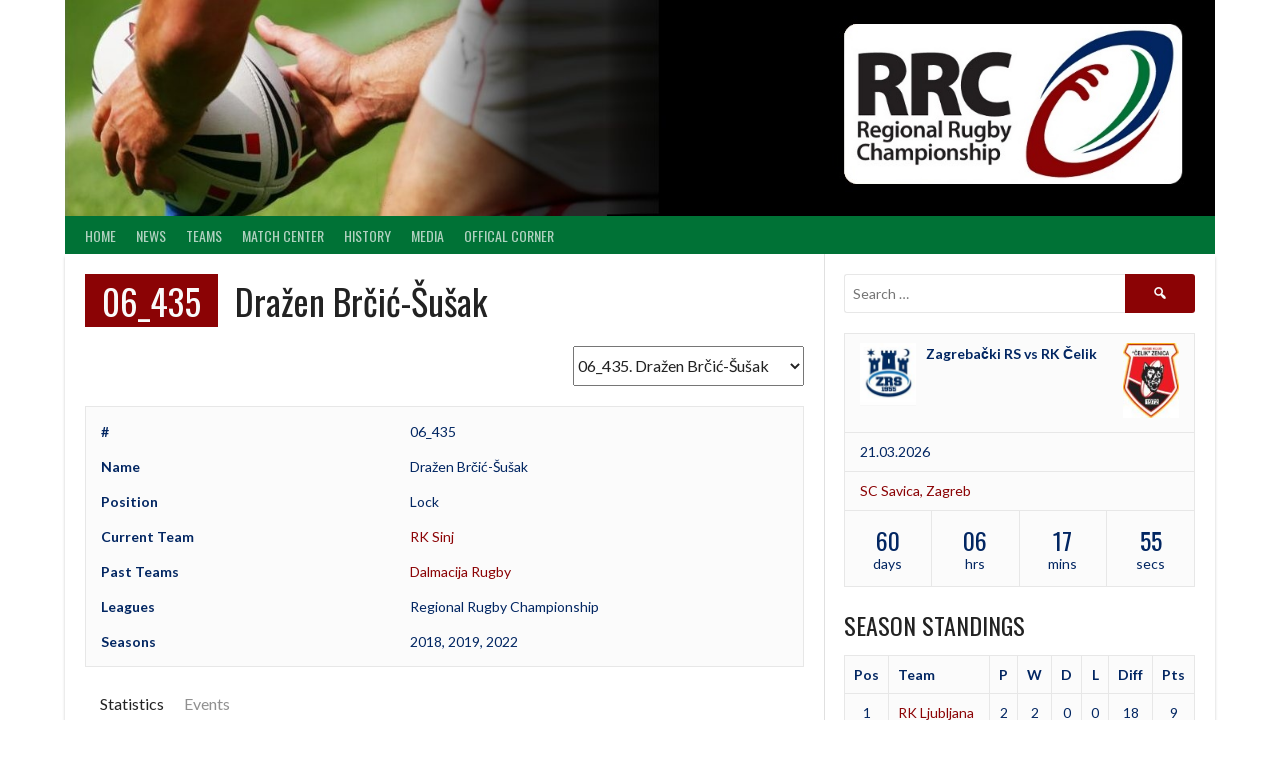

--- FILE ---
content_type: text/html; charset=UTF-8
request_url: https://rrcrugby.com/player/drazen-brcic-susak/
body_size: 77865
content:
<!DOCTYPE html>
<html lang="en-GB">
<head>
<meta charset="UTF-8">
<meta name="viewport" content="width=device-width, initial-scale=1">
<link rel="profile" href="http://gmpg.org/xfn/11">
<link rel="pingback" href="https://rrcrugby.com/xmlrpc.php">
<title>Dražen Brčić-Šušak &#8211; RRC</title>
<meta name='robots' content='max-image-preview:large' />
	<style>img:is([sizes="auto" i], [sizes^="auto," i]) { contain-intrinsic-size: 3000px 1500px }</style>
	<link rel='dns-prefetch' href='//fonts.googleapis.com' />
<link rel="alternate" type="application/rss+xml" title="RRC &raquo; Feed" href="https://rrcrugby.com/feed/" />
<link rel="alternate" type="application/rss+xml" title="RRC &raquo; Comments Feed" href="https://rrcrugby.com/comments/feed/" />
<script type="text/javascript">
/* <![CDATA[ */
window._wpemojiSettings = {"baseUrl":"https:\/\/s.w.org\/images\/core\/emoji\/16.0.1\/72x72\/","ext":".png","svgUrl":"https:\/\/s.w.org\/images\/core\/emoji\/16.0.1\/svg\/","svgExt":".svg","source":{"concatemoji":"https:\/\/rrcrugby.com\/wp-includes\/js\/wp-emoji-release.min.js?ver=6.8.3"}};
/*! This file is auto-generated */
!function(s,n){var o,i,e;function c(e){try{var t={supportTests:e,timestamp:(new Date).valueOf()};sessionStorage.setItem(o,JSON.stringify(t))}catch(e){}}function p(e,t,n){e.clearRect(0,0,e.canvas.width,e.canvas.height),e.fillText(t,0,0);var t=new Uint32Array(e.getImageData(0,0,e.canvas.width,e.canvas.height).data),a=(e.clearRect(0,0,e.canvas.width,e.canvas.height),e.fillText(n,0,0),new Uint32Array(e.getImageData(0,0,e.canvas.width,e.canvas.height).data));return t.every(function(e,t){return e===a[t]})}function u(e,t){e.clearRect(0,0,e.canvas.width,e.canvas.height),e.fillText(t,0,0);for(var n=e.getImageData(16,16,1,1),a=0;a<n.data.length;a++)if(0!==n.data[a])return!1;return!0}function f(e,t,n,a){switch(t){case"flag":return n(e,"\ud83c\udff3\ufe0f\u200d\u26a7\ufe0f","\ud83c\udff3\ufe0f\u200b\u26a7\ufe0f")?!1:!n(e,"\ud83c\udde8\ud83c\uddf6","\ud83c\udde8\u200b\ud83c\uddf6")&&!n(e,"\ud83c\udff4\udb40\udc67\udb40\udc62\udb40\udc65\udb40\udc6e\udb40\udc67\udb40\udc7f","\ud83c\udff4\u200b\udb40\udc67\u200b\udb40\udc62\u200b\udb40\udc65\u200b\udb40\udc6e\u200b\udb40\udc67\u200b\udb40\udc7f");case"emoji":return!a(e,"\ud83e\udedf")}return!1}function g(e,t,n,a){var r="undefined"!=typeof WorkerGlobalScope&&self instanceof WorkerGlobalScope?new OffscreenCanvas(300,150):s.createElement("canvas"),o=r.getContext("2d",{willReadFrequently:!0}),i=(o.textBaseline="top",o.font="600 32px Arial",{});return e.forEach(function(e){i[e]=t(o,e,n,a)}),i}function t(e){var t=s.createElement("script");t.src=e,t.defer=!0,s.head.appendChild(t)}"undefined"!=typeof Promise&&(o="wpEmojiSettingsSupports",i=["flag","emoji"],n.supports={everything:!0,everythingExceptFlag:!0},e=new Promise(function(e){s.addEventListener("DOMContentLoaded",e,{once:!0})}),new Promise(function(t){var n=function(){try{var e=JSON.parse(sessionStorage.getItem(o));if("object"==typeof e&&"number"==typeof e.timestamp&&(new Date).valueOf()<e.timestamp+604800&&"object"==typeof e.supportTests)return e.supportTests}catch(e){}return null}();if(!n){if("undefined"!=typeof Worker&&"undefined"!=typeof OffscreenCanvas&&"undefined"!=typeof URL&&URL.createObjectURL&&"undefined"!=typeof Blob)try{var e="postMessage("+g.toString()+"("+[JSON.stringify(i),f.toString(),p.toString(),u.toString()].join(",")+"));",a=new Blob([e],{type:"text/javascript"}),r=new Worker(URL.createObjectURL(a),{name:"wpTestEmojiSupports"});return void(r.onmessage=function(e){c(n=e.data),r.terminate(),t(n)})}catch(e){}c(n=g(i,f,p,u))}t(n)}).then(function(e){for(var t in e)n.supports[t]=e[t],n.supports.everything=n.supports.everything&&n.supports[t],"flag"!==t&&(n.supports.everythingExceptFlag=n.supports.everythingExceptFlag&&n.supports[t]);n.supports.everythingExceptFlag=n.supports.everythingExceptFlag&&!n.supports.flag,n.DOMReady=!1,n.readyCallback=function(){n.DOMReady=!0}}).then(function(){return e}).then(function(){var e;n.supports.everything||(n.readyCallback(),(e=n.source||{}).concatemoji?t(e.concatemoji):e.wpemoji&&e.twemoji&&(t(e.twemoji),t(e.wpemoji)))}))}((window,document),window._wpemojiSettings);
/* ]]> */
</script>

<style id='wp-emoji-styles-inline-css' type='text/css'>

	img.wp-smiley, img.emoji {
		display: inline !important;
		border: none !important;
		box-shadow: none !important;
		height: 1em !important;
		width: 1em !important;
		margin: 0 0.07em !important;
		vertical-align: -0.1em !important;
		background: none !important;
		padding: 0 !important;
	}
</style>
<link rel='stylesheet' id='wp-block-library-css' href='https://rrcrugby.com/wp-includes/css/dist/block-library/style.min.css?ver=6.8.3' type='text/css' media='all' />
<style id='classic-theme-styles-inline-css' type='text/css'>
/*! This file is auto-generated */
.wp-block-button__link{color:#fff;background-color:#32373c;border-radius:9999px;box-shadow:none;text-decoration:none;padding:calc(.667em + 2px) calc(1.333em + 2px);font-size:1.125em}.wp-block-file__button{background:#32373c;color:#fff;text-decoration:none}
</style>
<style id='global-styles-inline-css' type='text/css'>
:root{--wp--preset--aspect-ratio--square: 1;--wp--preset--aspect-ratio--4-3: 4/3;--wp--preset--aspect-ratio--3-4: 3/4;--wp--preset--aspect-ratio--3-2: 3/2;--wp--preset--aspect-ratio--2-3: 2/3;--wp--preset--aspect-ratio--16-9: 16/9;--wp--preset--aspect-ratio--9-16: 9/16;--wp--preset--color--black: #000000;--wp--preset--color--cyan-bluish-gray: #abb8c3;--wp--preset--color--white: #ffffff;--wp--preset--color--pale-pink: #f78da7;--wp--preset--color--vivid-red: #cf2e2e;--wp--preset--color--luminous-vivid-orange: #ff6900;--wp--preset--color--luminous-vivid-amber: #fcb900;--wp--preset--color--light-green-cyan: #7bdcb5;--wp--preset--color--vivid-green-cyan: #00d084;--wp--preset--color--pale-cyan-blue: #8ed1fc;--wp--preset--color--vivid-cyan-blue: #0693e3;--wp--preset--color--vivid-purple: #9b51e0;--wp--preset--gradient--vivid-cyan-blue-to-vivid-purple: linear-gradient(135deg,rgba(6,147,227,1) 0%,rgb(155,81,224) 100%);--wp--preset--gradient--light-green-cyan-to-vivid-green-cyan: linear-gradient(135deg,rgb(122,220,180) 0%,rgb(0,208,130) 100%);--wp--preset--gradient--luminous-vivid-amber-to-luminous-vivid-orange: linear-gradient(135deg,rgba(252,185,0,1) 0%,rgba(255,105,0,1) 100%);--wp--preset--gradient--luminous-vivid-orange-to-vivid-red: linear-gradient(135deg,rgba(255,105,0,1) 0%,rgb(207,46,46) 100%);--wp--preset--gradient--very-light-gray-to-cyan-bluish-gray: linear-gradient(135deg,rgb(238,238,238) 0%,rgb(169,184,195) 100%);--wp--preset--gradient--cool-to-warm-spectrum: linear-gradient(135deg,rgb(74,234,220) 0%,rgb(151,120,209) 20%,rgb(207,42,186) 40%,rgb(238,44,130) 60%,rgb(251,105,98) 80%,rgb(254,248,76) 100%);--wp--preset--gradient--blush-light-purple: linear-gradient(135deg,rgb(255,206,236) 0%,rgb(152,150,240) 100%);--wp--preset--gradient--blush-bordeaux: linear-gradient(135deg,rgb(254,205,165) 0%,rgb(254,45,45) 50%,rgb(107,0,62) 100%);--wp--preset--gradient--luminous-dusk: linear-gradient(135deg,rgb(255,203,112) 0%,rgb(199,81,192) 50%,rgb(65,88,208) 100%);--wp--preset--gradient--pale-ocean: linear-gradient(135deg,rgb(255,245,203) 0%,rgb(182,227,212) 50%,rgb(51,167,181) 100%);--wp--preset--gradient--electric-grass: linear-gradient(135deg,rgb(202,248,128) 0%,rgb(113,206,126) 100%);--wp--preset--gradient--midnight: linear-gradient(135deg,rgb(2,3,129) 0%,rgb(40,116,252) 100%);--wp--preset--font-size--small: 13px;--wp--preset--font-size--medium: 20px;--wp--preset--font-size--large: 36px;--wp--preset--font-size--x-large: 42px;--wp--preset--spacing--20: 0.44rem;--wp--preset--spacing--30: 0.67rem;--wp--preset--spacing--40: 1rem;--wp--preset--spacing--50: 1.5rem;--wp--preset--spacing--60: 2.25rem;--wp--preset--spacing--70: 3.38rem;--wp--preset--spacing--80: 5.06rem;--wp--preset--shadow--natural: 6px 6px 9px rgba(0, 0, 0, 0.2);--wp--preset--shadow--deep: 12px 12px 50px rgba(0, 0, 0, 0.4);--wp--preset--shadow--sharp: 6px 6px 0px rgba(0, 0, 0, 0.2);--wp--preset--shadow--outlined: 6px 6px 0px -3px rgba(255, 255, 255, 1), 6px 6px rgba(0, 0, 0, 1);--wp--preset--shadow--crisp: 6px 6px 0px rgba(0, 0, 0, 1);}:where(.is-layout-flex){gap: 0.5em;}:where(.is-layout-grid){gap: 0.5em;}body .is-layout-flex{display: flex;}.is-layout-flex{flex-wrap: wrap;align-items: center;}.is-layout-flex > :is(*, div){margin: 0;}body .is-layout-grid{display: grid;}.is-layout-grid > :is(*, div){margin: 0;}:where(.wp-block-columns.is-layout-flex){gap: 2em;}:where(.wp-block-columns.is-layout-grid){gap: 2em;}:where(.wp-block-post-template.is-layout-flex){gap: 1.25em;}:where(.wp-block-post-template.is-layout-grid){gap: 1.25em;}.has-black-color{color: var(--wp--preset--color--black) !important;}.has-cyan-bluish-gray-color{color: var(--wp--preset--color--cyan-bluish-gray) !important;}.has-white-color{color: var(--wp--preset--color--white) !important;}.has-pale-pink-color{color: var(--wp--preset--color--pale-pink) !important;}.has-vivid-red-color{color: var(--wp--preset--color--vivid-red) !important;}.has-luminous-vivid-orange-color{color: var(--wp--preset--color--luminous-vivid-orange) !important;}.has-luminous-vivid-amber-color{color: var(--wp--preset--color--luminous-vivid-amber) !important;}.has-light-green-cyan-color{color: var(--wp--preset--color--light-green-cyan) !important;}.has-vivid-green-cyan-color{color: var(--wp--preset--color--vivid-green-cyan) !important;}.has-pale-cyan-blue-color{color: var(--wp--preset--color--pale-cyan-blue) !important;}.has-vivid-cyan-blue-color{color: var(--wp--preset--color--vivid-cyan-blue) !important;}.has-vivid-purple-color{color: var(--wp--preset--color--vivid-purple) !important;}.has-black-background-color{background-color: var(--wp--preset--color--black) !important;}.has-cyan-bluish-gray-background-color{background-color: var(--wp--preset--color--cyan-bluish-gray) !important;}.has-white-background-color{background-color: var(--wp--preset--color--white) !important;}.has-pale-pink-background-color{background-color: var(--wp--preset--color--pale-pink) !important;}.has-vivid-red-background-color{background-color: var(--wp--preset--color--vivid-red) !important;}.has-luminous-vivid-orange-background-color{background-color: var(--wp--preset--color--luminous-vivid-orange) !important;}.has-luminous-vivid-amber-background-color{background-color: var(--wp--preset--color--luminous-vivid-amber) !important;}.has-light-green-cyan-background-color{background-color: var(--wp--preset--color--light-green-cyan) !important;}.has-vivid-green-cyan-background-color{background-color: var(--wp--preset--color--vivid-green-cyan) !important;}.has-pale-cyan-blue-background-color{background-color: var(--wp--preset--color--pale-cyan-blue) !important;}.has-vivid-cyan-blue-background-color{background-color: var(--wp--preset--color--vivid-cyan-blue) !important;}.has-vivid-purple-background-color{background-color: var(--wp--preset--color--vivid-purple) !important;}.has-black-border-color{border-color: var(--wp--preset--color--black) !important;}.has-cyan-bluish-gray-border-color{border-color: var(--wp--preset--color--cyan-bluish-gray) !important;}.has-white-border-color{border-color: var(--wp--preset--color--white) !important;}.has-pale-pink-border-color{border-color: var(--wp--preset--color--pale-pink) !important;}.has-vivid-red-border-color{border-color: var(--wp--preset--color--vivid-red) !important;}.has-luminous-vivid-orange-border-color{border-color: var(--wp--preset--color--luminous-vivid-orange) !important;}.has-luminous-vivid-amber-border-color{border-color: var(--wp--preset--color--luminous-vivid-amber) !important;}.has-light-green-cyan-border-color{border-color: var(--wp--preset--color--light-green-cyan) !important;}.has-vivid-green-cyan-border-color{border-color: var(--wp--preset--color--vivid-green-cyan) !important;}.has-pale-cyan-blue-border-color{border-color: var(--wp--preset--color--pale-cyan-blue) !important;}.has-vivid-cyan-blue-border-color{border-color: var(--wp--preset--color--vivid-cyan-blue) !important;}.has-vivid-purple-border-color{border-color: var(--wp--preset--color--vivid-purple) !important;}.has-vivid-cyan-blue-to-vivid-purple-gradient-background{background: var(--wp--preset--gradient--vivid-cyan-blue-to-vivid-purple) !important;}.has-light-green-cyan-to-vivid-green-cyan-gradient-background{background: var(--wp--preset--gradient--light-green-cyan-to-vivid-green-cyan) !important;}.has-luminous-vivid-amber-to-luminous-vivid-orange-gradient-background{background: var(--wp--preset--gradient--luminous-vivid-amber-to-luminous-vivid-orange) !important;}.has-luminous-vivid-orange-to-vivid-red-gradient-background{background: var(--wp--preset--gradient--luminous-vivid-orange-to-vivid-red) !important;}.has-very-light-gray-to-cyan-bluish-gray-gradient-background{background: var(--wp--preset--gradient--very-light-gray-to-cyan-bluish-gray) !important;}.has-cool-to-warm-spectrum-gradient-background{background: var(--wp--preset--gradient--cool-to-warm-spectrum) !important;}.has-blush-light-purple-gradient-background{background: var(--wp--preset--gradient--blush-light-purple) !important;}.has-blush-bordeaux-gradient-background{background: var(--wp--preset--gradient--blush-bordeaux) !important;}.has-luminous-dusk-gradient-background{background: var(--wp--preset--gradient--luminous-dusk) !important;}.has-pale-ocean-gradient-background{background: var(--wp--preset--gradient--pale-ocean) !important;}.has-electric-grass-gradient-background{background: var(--wp--preset--gradient--electric-grass) !important;}.has-midnight-gradient-background{background: var(--wp--preset--gradient--midnight) !important;}.has-small-font-size{font-size: var(--wp--preset--font-size--small) !important;}.has-medium-font-size{font-size: var(--wp--preset--font-size--medium) !important;}.has-large-font-size{font-size: var(--wp--preset--font-size--large) !important;}.has-x-large-font-size{font-size: var(--wp--preset--font-size--x-large) !important;}
:where(.wp-block-post-template.is-layout-flex){gap: 1.25em;}:where(.wp-block-post-template.is-layout-grid){gap: 1.25em;}
:where(.wp-block-columns.is-layout-flex){gap: 2em;}:where(.wp-block-columns.is-layout-grid){gap: 2em;}
:root :where(.wp-block-pullquote){font-size: 1.5em;line-height: 1.6;}
</style>
<link rel='stylesheet' id='ee-simple-file-list-css-css' href='https://rrcrugby.com/wp-content/plugins/simple-file-list/css/styles.css?ver=6.1.15' type='text/css' media='all' />
<link rel='stylesheet' id='dashicons-css' href='https://rrcrugby.com/wp-includes/css/dashicons.min.css?ver=6.8.3' type='text/css' media='all' />
<link rel='stylesheet' id='sportspress-general-css' href='//rrcrugby.com/wp-content/plugins/sportspress/assets/css/sportspress.css?ver=2.7.26' type='text/css' media='all' />
<link rel='stylesheet' id='sportspress-icons-css' href='//rrcrugby.com/wp-content/plugins/sportspress/assets/css/icons.css?ver=2.7.26' type='text/css' media='all' />
<link rel='stylesheet' id='rookie-lato-css' href='//fonts.googleapis.com/css?family=Lato%3A400%2C700%2C400italic%2C700italic&#038;subset=latin-ext&#038;ver=6.8.3' type='text/css' media='all' />
<link rel='stylesheet' id='rookie-oswald-css' href='//fonts.googleapis.com/css?family=Oswald%3A400%2C700&#038;subset=latin-ext&#038;ver=6.8.3' type='text/css' media='all' />
<link rel='stylesheet' id='rookie-framework-style-css' href='https://rrcrugby.com/wp-content/themes/rookie/framework.css?ver=6.8.3' type='text/css' media='all' />
<link rel='stylesheet' id='rookie-style-css' href='https://rrcrugby.com/wp-content/themes/rookie/style.css?ver=6.8.3' type='text/css' media='all' />
<style type="text/css"></style>	<style type="text/css"> /* Rookie Custom Layout */
	@media screen and (min-width: 1025px) {
		.site-header, .site-content, .site-footer, .site-info {
			width: 1150px; }
	}
	</style>
		<style type="text/css"> /* Rookie Custom Colors */
	.site-content,
	.main-navigation .nav-menu > .menu-item-has-children:hover > a,
	.main-navigation li.menu-item-has-children:hover a,
	.main-navigation ul ul { background: #ffffff; }
	pre,
	code,
	kbd,
	tt,
	var,
	table,
	.main-navigation li.menu-item-has-children:hover a:hover,
	.main-navigation ul ul li.page_item_has_children:hover > a,
	.entry-footer-links,
	.comment-content,
	.sp-table-wrapper .dataTables_paginate,
	.sp-event-staff,
	.sp-template-countdown .event-name,
	.sp-template-countdown .event-venue,
	.sp-template-countdown .event-league,
	.sp-template-countdown time span,
	.sp-template-details dl,
	.mega-slider__row,
	.woocommerce .woocommerce-breadcrumb,
	.woocommerce-page .woocommerce-breadcrumb,
	.opta-widget-container form {
		background: #fbfbfb; }
	.comment-content:after {
		border-right-color: #fbfbfb; }
	.widget_calendar #today,
	.sp-highlight,
	.sp-template-event-calendar #today,
	.sp-template-event-blocks .event-title,
	.mega-slider__row:hover {
		background: #ffffff; }
	.sp-tournament-bracket .sp-team .sp-team-name:before {
		border-left-color: #ffffff;
		border-right-color: #ffffff; }
	.sp-tournament-bracket .sp-event {
		border-color: #ffffff !important; }
	caption,
	.main-navigation,
	.site-footer,
	.sp-heading,
	.sp-table-caption,
	.sp-template-gallery .gallery-caption,
	.sp-template-event-logos .sp-team-result,
	.sp-statistic-bar,
	.opta-widget-container h2 {
		background: #007236; }
	pre,
	code,
	kbd,
	tt,
	var,
	table,
	th,
	td,
	tbody td,
	th:first-child, td:first-child,
	th:last-child, td:last-child,
	input[type="text"],
	input[type="email"],
	input[type="url"],
	input[type="password"],
	input[type="search"],
    input[type="tel"],
    input[type="date"],
	textarea,
	.entry-footer-links,
	.comment-metadata .edit-link,
	.comment-content,
	.sp-table-wrapper .dataTables_paginate,
	.sp-event-staff,
	.sp-template-countdown .event-name,
	.sp-template-countdown .event-venue,
	.sp-template-countdown .event-league,
	.sp-template-countdown time span,
	.sp-template-countdown time span:first-child,
	.sp-template-event-blocks .event-title,
	.sp-template-details dl,
	.sp-template-tournament-bracket table,
	.sp-template-tournament-bracket thead th,
	.mega-slider_row,
	.woocommerce .woocommerce-breadcrumb,
	.woocommerce-page .woocommerce-breadcrumb,
	.opta-widget-container form {
		border-color: #e7e7e7; }
	.comment-content:before {
		border-right-color: #e7e7e7; }
	.sp-tab-menu {
		border-bottom-color: #e0e0e0; }
	body,
	button,
	input,
	select,
	textarea,
	.main-navigation .nav-menu > .menu-item-has-children:hover > a,
	.main-navigation ul ul a,
	.widget_recent_entries ul li:before,
	.widget_pages ul li:before,
	.widget_categories ul li:before,
	.widget_archive ul li:before,
	.widget_recent_comments ul li:before,
	.widget_nav_menu ul li:before,
	.widget_links ul li:before,
	.widget_meta ul li:before,
	.entry-title a,
	a .entry-title,
	.page-title a,
	a .page-title,
	.entry-title a:hover,
	a:hover .entry-title,
	.page-title a:hover,
	a:hover .page-title:hover,
	.woocommerce ul.products li.product h3,
	.woocommerce-page ul.products li.product h3 {
		color: #222222; }
	pre,
	code,
	kbd,
	tt,
	var,
	table,
	.main-navigation li.menu-item-has-children:hover a:hover,
	.main-navigation ul ul li.page_item_has_children:hover > a,
	.entry-meta,
	.entry-footer-links,
	.comment-content,
	.sp-data-table,
	.site-footer .sp-data-table,
	.sp-table-wrapper .dataTables_paginate,
	.sp-template,
	.sp-template-countdown .event-venue,
	.sp-template-countdown .event-league,
	.sp-template-countdown .event-name a,
	.sp-template-countdown time span,
	.sp-template-details dl,
	.sp-template-event-blocks .event-title,
	.sp-template-event-blocks .event-title a,
	.sp-tournament-bracket .sp-event .sp-event-date,
	.mega-slider,
	.woocommerce .woocommerce-breadcrumb,
	.woocommerce-page .woocommerce-breadcrumb {
		color: #022662; }
	.widget_recent_entries ul li a,
	.widget_pages ul li a,
	.widget_categories ul li a,
	.widget_archive ul li a,
	.widget_recent_comments ul li a,
	.widget_nav_menu ul li a,
	.widget_links ul li a,
	.widget_meta ul li a,
	.widget_calendar #prev a,
	.widget_calendar #next a,
	.nav-links a,
	.comment-metadata a,
	.comment-body .reply a,
	.wp-caption-text,
	.sp-view-all-link,
	.sp-template-event-calendar #prev a,
	.sp-template-event-calendar #next a,
	.sp-template-tournament-bracket .sp-event-venue,
	.woocommerce .woocommerce-breadcrumb,
	.woocommerce-page .woocommerce-breadcrumb,
	.woocommerce .woocommerce-breadcrumb a,
	.woocommerce-page .woocommerce-breadcrumb a {
		color: #7e90ae; }
	caption,
	button,
	input[type="button"],
	input[type="reset"],
	input[type="submit"],
	.main-navigation .nav-menu > li:hover > a,
	.main-navigation.toggled .menu-toggle,
	.site-footer,
	.sp-template .gallery-caption,
	.sp-template .gallery-caption a,
	.sp-heading,
	.sp-heading:hover,
	.sp-heading a:hover,
	.sp-table-caption,
	.sp-template-event-logos .sp-team-result,
	.sp-template-tournament-bracket .sp-result,
	.single-sp_player .entry-header .entry-title strong {
		color: #fafafa; }
	.main-navigation a,
	.main-navigation .menu-toggle {
		color: rgba(250, 250, 250, 0.7); }
	a,
	blockquote:before,
	q:before,
	.main-navigation ul ul .current-menu-item > a,
	.main-navigation ul ul .current-menu-parent > a,
	.main-navigation ul ul .current-menu-ancestor > a,
	.main-navigation ul ul .current_page_item > a,
	.main-navigation ul ul .current_page_parent > a,
	.main-navigation ul ul .current_page_ancestor > a,
	.main-navigation li.menu-item-has-children:hover ul .current-menu-item > a:hover,
	.main-navigation li.menu-item-has-children:hover ul .current-menu-parent > a:hover,
	.main-navigation li.menu-item-has-children:hover ul .current-menu-ancestor > a:hover,
	.main-navigation li.menu-item-has-children:hover ul .current_page_item > a:hover,
	.main-navigation li.menu-item-has-children:hover ul .current_page_parent > a:hover,
	.main-navigation li.menu-item-has-children:hover ul .current_page_ancestor > a:hover,
	.widget_recent_entries ul li a:hover,
	.widget_pages ul li a:hover,
	.widget_categories ul li a:hover,
	.widget_archive ul li a:hover,
	.widget_recent_comments ul li a:hover,
	.widget_nav_menu ul li a:hover,
	.widget_links ul li a:hover,
	.widget_meta ul li a:hover,
	.widget_calendar #prev a:hover,
	.widget_calendar #next a:hover,
	.nav-links a:hover,
	.sticky .entry-title:before,
	.comment-metadata a:hover,
	.comment-body .reply a:hover,
	.sp-view-all-link:hover,
	.sp-template-event-calendar #prev a:hover,
	.sp-template-event-calendar #next a:hover,
	.single-sp_staff .entry-header .entry-title strong,
	.sp-message {
		color: #8b0305; }
	cite:before,
	button,
	input[type="button"],
	input[type="reset"],
	input[type="submit"],
	.main-navigation .nav-menu > li:hover > a,
	.main-navigation .search-form .search-submit:hover,
	.nav-links .meta-nav,
	.entry-footer a,
	.sp-template-player-gallery .gallery-item strong,
	.sp-template-tournament-bracket .sp-result,
	.single-sp_player .entry-header .entry-title strong,
	.sp-statistic-bar-fill,
	.mega-slider__row--active,
	.mega-slider__row--active:hover {
		background: #8b0305; }
	.sp-message {
		border-color: #8b0305; }
	caption,
	.sp-table-caption,
	.opta-widget-container h2 {
		border-top-color: #8b0305; }
	.sp-tab-menu-item-active a {
		border-bottom-color: #8b0305; }
	button:hover,
	input[type="button"]:hover,
	input[type="reset"]:hover,
	input[type="submit"]:hover,
	button:focus,
	input[type="button"]:focus,
	input[type="reset"]:focus,
	input[type="submit"]:focus,
	button:active,
	input[type="button"]:active,
	input[type="reset"]:active,
	input[type="submit"]:active,
	.entry-footer a:hover,
	.nav-links a:hover .meta-nav,
	.sp-template-tournament-bracket .sp-event-title:hover .sp-result {
		background: #6d0000; }
	.widget_search .search-submit {
		border-color: #6d0000; }
	a:hover {
		color: #6d0000; }
	.sp-template-event-logos {
		color: inherit; }
	.sp-footer-sponsors .sp-sponsors {
		border-color: #e0e0e0; }
	@media screen and (max-width: 600px) {
		.main-navigation .nav-menu > li:hover > a,
		.main-navigation ul ul li.page_item_has_children:hover > a {
			color: #fafafa;
			background: transparent; }
		.main-navigation .nav-menu li a:hover,
		.main-navigation .search-form .search-submit {
			color: #fafafa;
			background: #8b0305; }
		.main-navigation .nav-menu > .menu-item-has-children:hover > a,
		.main-navigation li.menu-item-has-children:hover a {
			background: transparent; }
		.main-navigation ul ul {
			background: rgba(0, 0, 0, 0.1); }
		.main-navigation .nav-menu > .menu-item-has-children:hover > a:hover,
		.main-navigation li.menu-item-has-children:hover a:hover {
			background: #8b0305;
			color: #fff;
		}
		.main-navigation ul ul a,
		.main-navigation .nav-menu > .menu-item-has-children:hover > a {
			color: rgba(250, 250, 250, 0.7); }
		.main-navigation .nav-menu > .current-menu-item > a,
		.main-navigation .nav-menu > .current-menu-parent > a,
		.main-navigation .nav-menu > .current-menu-ancestor > a,
		.main-navigation .nav-menu > .current_page_item > a,
		.main-navigation .nav-menu > .current_page_parent > a,
		.main-navigation .nav-menu > .current_page_ancestor > a,
		.main-navigation .nav-menu > .current-menu-item:hover > a,
		.main-navigation .nav-menu > .current-menu-parent:hover > a,
		.main-navigation .nav-menu > .current-menu-ancestor:hover > a,
		.main-navigation .nav-menu > .current_page_item:hover > a,
		.main-navigation .nav-menu > .current_page_parent:hover > a,
		.main-navigation .nav-menu > .current_page_ancestor:hover > a,
		.main-navigation ul ul .current-menu-parent > a,
		.main-navigation ul ul .current-menu-ancestor > a,
		.main-navigation ul ul .current_page_parent > a,
		.main-navigation ul ul .current_page_ancestor > a,
		.main-navigation li.menu-item-has-children:hover ul .current-menu-item > a:hover,
		.main-navigation li.menu-item-has-children:hover ul .current-menu-parent > a:hover,
		.main-navigation li.menu-item-has-children:hover ul .current-menu-ancestor > a:hover,
		.main-navigation li.menu-item-has-children:hover ul .current_page_item > a:hover,
		.main-navigation li.menu-item-has-children:hover ul .current_page_parent > a:hover,
		.main-navigation li.menu-item-has-children:hover ul .current_page_ancestor > a:hover {
			color: #fff;
		}
	}
	@media screen and (min-width: 601px) {
		.content-area,
		.widecolumn {
			box-shadow: 1px 0 0 #e0e0e0;
		}
		.widget-area {
			box-shadow: inset 1px 0 0 #e0e0e0; }
		.widget-area-left {
			box-shadow: inset -1px 0 0 #e0e0e0; }
		.rtl .content-area,
		.rtl .widecolumn {
			box-shadow: -1px 0 0 #e0e0e0;
		}

		.rtl .widget-area,
		.rtl .widget-area-left {
			box-shadow: inset -1px 0 0 #e0e0e0; }
		.rtl .widget-area-right {
			box-shadow: inset 1px 0 0 #e0e0e0; }
	}
	@media screen and (max-width: 1199px) {
		.social-sidebar {
			box-shadow: inset 0 1px 0 #e0e0e0; }
	}

	
	</style>
	<script type="text/javascript" src="https://rrcrugby.com/wp-content/plugins/simple-file-list/js/ee-head.js?ver=6.8.3" id="ee-simple-file-list-js-head-js"></script>
<script type="text/javascript" src="https://rrcrugby.com/wp-includes/js/jquery/jquery.min.js?ver=3.7.1" id="jquery-core-js"></script>
<script type="text/javascript" src="https://rrcrugby.com/wp-includes/js/jquery/jquery-migrate.min.js?ver=3.4.1" id="jquery-migrate-js"></script>
<link rel="https://api.w.org/" href="https://rrcrugby.com/wp-json/" /><link rel="alternate" title="JSON" type="application/json" href="https://rrcrugby.com/wp-json/wp/v2/players/1001" /><link rel="EditURI" type="application/rsd+xml" title="RSD" href="https://rrcrugby.com/xmlrpc.php?rsd" />
<meta name="generator" content="WordPress 6.8.3" />
<meta name="generator" content="SportsPress 2.7.26" />
<link rel="canonical" href="https://rrcrugby.com/player/drazen-brcic-susak/" />
<link rel='shortlink' href='https://rrcrugby.com/?p=1001' />
<link rel="alternate" title="oEmbed (JSON)" type="application/json+oembed" href="https://rrcrugby.com/wp-json/oembed/1.0/embed?url=https%3A%2F%2Frrcrugby.com%2Fplayer%2Fdrazen-brcic-susak%2F" />
<link rel="alternate" title="oEmbed (XML)" type="text/xml+oembed" href="https://rrcrugby.com/wp-json/oembed/1.0/embed?url=https%3A%2F%2Frrcrugby.com%2Fplayer%2Fdrazen-brcic-susak%2F&#038;format=xml" />
<style type="text/css" id="custom-background-css">
body.custom-background { background-color: #ffffff; }
</style>
	<link rel="icon" href="https://rrcrugby.com/wp-content/uploads/2018/03/RRC_Logo1-1-32x32.jpg" sizes="32x32" />
<link rel="icon" href="https://rrcrugby.com/wp-content/uploads/2018/03/RRC_Logo1-1.jpg" sizes="192x192" />
<link rel="apple-touch-icon" href="https://rrcrugby.com/wp-content/uploads/2018/03/RRC_Logo1-1.jpg" />
<meta name="msapplication-TileImage" content="https://rrcrugby.com/wp-content/uploads/2018/03/RRC_Logo1-1.jpg" />
		<style type="text/css" id="wp-custom-css">
				.site-branding {
		margin: 0em auto 0;
		padding: 0em 0;
	}

.header-area-custom {
    background-size: cover;
    background-position: right;
    background-repeat: no-repeat;
}
		</style>
		</head>

<body class="wp-singular sp_player-template-default single single-sp_player postid-1001 custom-background wp-theme-rookie sportspress sportspress-page sp-show-image">
<div class="sp-header"></div>
<div id="page" class="hfeed site">
  <a class="skip-link screen-reader-text" href="#content">Skip to content</a>

  <header id="masthead" class="site-header" role="banner">
    <div class="header-wrapper">
      		<div class="header-area header-area-has-logo">
					<div class="header-inner">
				<div class="site-branding site-branding-empty">
		<div class="site-identity">
								</div>
	</div><!-- .site-branding -->
		<div class="site-banner">
		<img class="site-banner-image" src="https://rrcrugby.com/wp-content/uploads/RCC_banner.New_.jpg" alt="Regional Rugby Championship">
	</div><!-- .site-banner -->
		<div class="site-menu">
		<nav id="site-navigation" class="main-navigation" role="navigation">
			<button class="menu-toggle" aria-controls="menu" aria-expanded="false"><span class="dashicons dashicons-menu"></span></button>
			<div class="menu-rrc-menu-container"><ul id="menu-rrc-menu" class="menu"><li id="menu-item-1201" class="menu-item menu-item-type-custom menu-item-object-custom menu-item-home menu-item-1201"><a href="http://rrcrugby.com/">Home</a></li>
<li id="menu-item-833" class="menu-item menu-item-type-custom menu-item-object-custom menu-item-has-children menu-item-833"><a>News</a>
<ul class="sub-menu">
	<li id="menu-item-834" class="menu-item menu-item-type-taxonomy menu-item-object-category menu-item-834"><a href="https://rrcrugby.com/category/news/latest/">Latest</a></li>
	<li id="menu-item-2797" class="menu-item menu-item-type-taxonomy menu-item-object-category menu-item-has-children menu-item-2797"><a href="https://rrcrugby.com/category/news/match-results/match-results-current/">Match Results</a>
	<ul class="sub-menu">
		<li id="menu-item-2798" class="menu-item menu-item-type-taxonomy menu-item-object-category menu-item-2798"><a href="https://rrcrugby.com/category/news/match-results/match-results-current/">Current Season</a></li>
		<li id="menu-item-2733" class="menu-item menu-item-type-taxonomy menu-item-object-category menu-item-2733"><a href="https://rrcrugby.com/category/news/match-results/mr-archive-2020/">Match Results 2020</a></li>
		<li id="menu-item-2737" class="menu-item menu-item-type-taxonomy menu-item-object-category menu-item-2737"><a href="https://rrcrugby.com/category/news/match-results/mr-archive-2019/">Match Results 2019</a></li>
		<li id="menu-item-2736" class="menu-item menu-item-type-taxonomy menu-item-object-category menu-item-2736"><a href="https://rrcrugby.com/category/news/match-results/mr-archive-2018/">Match Results 2018</a></li>
		<li id="menu-item-2796" class="menu-item menu-item-type-taxonomy menu-item-object-category menu-item-2796"><a href="https://rrcrugby.com/category/news/match-results/mr-archive-2016_17/">Match Results 2016-17</a></li>
		<li id="menu-item-2795" class="menu-item menu-item-type-taxonomy menu-item-object-category menu-item-2795"><a href="https://rrcrugby.com/category/news/match-results/mr-archive-2015_16/">Match Results 2015-16</a></li>
		<li id="menu-item-2794" class="menu-item menu-item-type-taxonomy menu-item-object-category menu-item-2794"><a href="https://rrcrugby.com/category/news/match-results/mr-archive-2014_15/">Match Results 2014-15</a></li>
		<li id="menu-item-2793" class="menu-item menu-item-type-taxonomy menu-item-object-category menu-item-2793"><a href="https://rrcrugby.com/category/news/match-results/mr-archive-2013_14/">Match Results 2013-14</a></li>
		<li id="menu-item-2792" class="menu-item menu-item-type-taxonomy menu-item-object-category menu-item-2792"><a href="https://rrcrugby.com/category/news/match-results/mr-archive-2012_13/">Match Results 2012-13</a></li>
		<li id="menu-item-2584" class="menu-item menu-item-type-taxonomy menu-item-object-category menu-item-2584"><a href="https://rrcrugby.com/category/news/match-results/mr-archive-2011_12/">Match Results 2011-12</a></li>
		<li id="menu-item-2566" class="menu-item menu-item-type-taxonomy menu-item-object-category menu-item-2566"><a href="https://rrcrugby.com/category/news/match-results/mr-archive-2010_11/">Match Results 2010-11</a></li>
		<li id="menu-item-2530" class="menu-item menu-item-type-taxonomy menu-item-object-category menu-item-2530"><a href="https://rrcrugby.com/category/news/match-results/mr-archive-2009_10/">Match Results 2009-10</a></li>
		<li id="menu-item-2500" class="menu-item menu-item-type-taxonomy menu-item-object-category menu-item-2500"><a href="https://rrcrugby.com/category/news/match-results/mr-archive-2008_09/">Match Results 2008-09</a></li>
	</ul>
</li>
</ul>
</li>
<li id="menu-item-1130" class="menu-item menu-item-type-custom menu-item-object-custom menu-item-has-children menu-item-1130"><a>Teams</a>
<ul class="sub-menu">
	<li id="menu-item-1047" class="menu-item menu-item-type-custom menu-item-object-custom menu-item-has-children menu-item-1047"><a>Current Season</a>
	<ul class="sub-menu">
		<li id="menu-item-1218" class="menu-item menu-item-type-post_type menu-item-object-sp_team menu-item-1218"><a href="https://rrcrugby.com/team/sportex-rugby-beograd/">Rugby tim Beograd</a></li>
		<li id="menu-item-1126" class="menu-item menu-item-type-post_type menu-item-object-sp_team menu-item-1126"><a href="https://rrcrugby.com/team/ragbi-klub-celik-zenica/">Ragbi klub Čelik Zenica</a></li>
		<li id="menu-item-1125" class="menu-item menu-item-type-post_type menu-item-object-sp_team menu-item-1125"><a href="https://rrcrugby.com/team/dalmacija/">Ragbi tim Dalmacija</a></li>
		<li id="menu-item-1127" class="menu-item menu-item-type-post_type menu-item-object-sp_team menu-item-1127"><a href="https://rrcrugby.com/team/ragbi-klub-ljubljana/">Ragbi klub Ljubljana</a></li>
		<li id="menu-item-1129" class="menu-item menu-item-type-post_type menu-item-object-sp_team menu-item-1129"><a href="https://rrcrugby.com/team/zagrebacki-ragbi-savez/">Zagrebački Ragbi Savez</a></li>
	</ul>
</li>
	<li id="menu-item-1137" class="menu-item menu-item-type-custom menu-item-object-custom menu-item-has-children menu-item-1137"><a>Previous Seasons (A-M)</a>
	<ul class="sub-menu">
		<li id="menu-item-1219" class="menu-item menu-item-type-post_type menu-item-object-sp_team menu-item-1219"><a href="https://rrcrugby.com/team/tivat-arsenal-rugby-club/">Tivat Arsenal Rugby Club</a></li>
		<li id="menu-item-1202" class="menu-item menu-item-type-post_type menu-item-object-sp_team menu-item-1202"><a href="https://rrcrugby.com/team/athens-rugby-football-club/">Athens Rugby Football Club</a></li>
		<li id="menu-item-1203" class="menu-item menu-item-type-post_type menu-item-object-sp_team menu-item-1203"><a href="https://rrcrugby.com/team/battai-bulldogok-rc-szazhalombatta/">Battai Bulldogok RC Százhalombatta</a></li>
		<li id="menu-item-1204" class="menu-item menu-item-type-post_type menu-item-object-sp_team menu-item-1204"><a href="https://rrcrugby.com/team/beogradski-ragbi-klub-crvena-zvezda/">Beogradski ragbi klub Crvena Zvezda</a></li>
		<li id="menu-item-1217" class="menu-item menu-item-type-post_type menu-item-object-sp_team menu-item-1217"><a href="https://rrcrugby.com/team/rugby-football-club-bezigrad-ljubljana/">Rugby Football Club Bežigrad Ljubljana</a></li>
		<li id="menu-item-1215" class="menu-item menu-item-type-post_type menu-item-object-sp_team menu-item-1215"><a href="https://rrcrugby.com/team/rugby-club-donau-wien/">Rugby Club Donau Wien</a></li>
		<li id="menu-item-1207" class="menu-item menu-item-type-post_type menu-item-object-sp_team menu-item-1207"><a href="https://rrcrugby.com/team/kecskemeti-atletika-es-rugby-club/">Kecskeméti Atlétika és Rugby Club</a></li>
		<li id="menu-item-1208" class="menu-item menu-item-type-post_type menu-item-object-sp_team menu-item-1208"><a href="https://rrcrugby.com/team/magyarok/">Magyarok</a></li>
		<li id="menu-item-1209" class="menu-item menu-item-type-post_type menu-item-object-sp_team menu-item-1209"><a href="https://rrcrugby.com/team/ragbi-klub-makarska-rivijera/">Ragbi klub Makarska Rivijera</a></li>
		<li id="menu-item-1206" class="menu-item menu-item-type-post_type menu-item-object-sp_team menu-item-1206"><a href="https://rrcrugby.com/team/hrvatski-akademski-ragbi-klub-mladost-zagreb/">Hrvatski Akademski Ragbi Klub Mladost Zagreb</a></li>
	</ul>
</li>
	<li id="menu-item-2250" class="menu-item menu-item-type-custom menu-item-object-custom menu-item-home menu-item-has-children menu-item-2250"><a href="https://rrcrugby.com">Previous Seasons (N-Z)</a>
	<ul class="sub-menu">
		<li id="menu-item-1128" class="menu-item menu-item-type-post_type menu-item-object-sp_team menu-item-1128"><a href="https://rrcrugby.com/team/ragbi-klub-nada-split/">Ragbi klub Nada Split</a></li>
		<li id="menu-item-1214" class="menu-item menu-item-type-post_type menu-item-object-sp_team menu-item-1214"><a href="https://rrcrugby.com/team/ragbi-klub-olimpija-ljubljana/">Rugby Atletski Klub Olimpija Ljubljana</a></li>
		<li id="menu-item-1210" class="menu-item menu-item-type-post_type menu-item-object-sp_team menu-item-1210"><a href="https://rrcrugby.com/team/ragbi-klub-partizan-beograd/">Ragbi Klub Partizan Beograd</a></li>
		<li id="menu-item-1211" class="menu-item menu-item-type-post_type menu-item-object-sp_team menu-item-1211"><a href="https://rrcrugby.com/team/ragbi-klub-rad-beograd/">Ragbi klub Rad Beograd</a></li>
		<li id="menu-item-1212" class="menu-item menu-item-type-post_type menu-item-object-sp_team menu-item-1212"><a href="https://rrcrugby.com/team/ragbi-klub-rudar-zenica/">Ragbi klub Rudar Zenica</a></li>
		<li id="menu-item-2217" class="menu-item menu-item-type-post_type menu-item-object-sp_team menu-item-2217"><a href="https://rrcrugby.com/team/ragbi-klub-sinj/">Ragbi klub Sinj</a></li>
		<li id="menu-item-1216" class="menu-item menu-item-type-post_type menu-item-object-sp_team menu-item-1216"><a href="https://rrcrugby.com/team/rugby-club-valiacite-pernik/">Rugby Club Valiacite Pernik</a></li>
		<li id="menu-item-1205" class="menu-item menu-item-type-post_type menu-item-object-sp_team menu-item-1205"><a href="https://rrcrugby.com/team/esztergomi-vitezek-suzuki-rugby-afc/">Esztergomi Vitezek Suzuki Rugby AFC</a></li>
		<li id="menu-item-1213" class="menu-item menu-item-type-post_type menu-item-object-sp_team menu-item-1213"><a href="https://rrcrugby.com/team/ragbi-klub-zagreb/">Ragbi klub Zagreb</a></li>
	</ul>
</li>
</ul>
</li>
<li id="menu-item-832" class="menu-item menu-item-type-custom menu-item-object-custom menu-item-has-children menu-item-832"><a>Match center</a>
<ul class="sub-menu">
	<li id="menu-item-2209" class="menu-item menu-item-type-post_type menu-item-object-sp_calendar menu-item-2209"><a href="https://rrcrugby.com/calendar/current-season-schedule/">Fixtures and Results</a></li>
	<li id="menu-item-2211" class="menu-item menu-item-type-post_type menu-item-object-sp_table menu-item-2211"><a href="https://rrcrugby.com/table/current-season-table/">Table</a></li>
	<li id="menu-item-2495" class="menu-item menu-item-type-custom menu-item-object-custom menu-item-has-children menu-item-2495"><a>RRC Season Players Stats</a>
	<ul class="sub-menu">
		<li id="menu-item-2492" class="menu-item menu-item-type-post_type menu-item-object-sp_list menu-item-2492"><a href="https://rrcrugby.com/list/953/">Players Scoring</a></li>
		<li id="menu-item-2494" class="menu-item menu-item-type-post_type menu-item-object-sp_list menu-item-2494"><a href="https://rrcrugby.com/list/players-sinbins/">Players Sin Bins</a></li>
		<li id="menu-item-2493" class="menu-item menu-item-type-post_type menu-item-object-sp_list menu-item-2493"><a href="https://rrcrugby.com/list/players-sent-offs/">Players Sent Offs</a></li>
	</ul>
</li>
</ul>
</li>
<li id="menu-item-843" class="menu-item menu-item-type-custom menu-item-object-custom menu-item-has-children menu-item-843"><a>History</a>
<ul class="sub-menu">
	<li id="menu-item-2073" class="menu-item menu-item-type-post_type menu-item-object-page menu-item-2073"><a href="https://rrcrugby.com/season-2018-2019/">Season 2019</a></li>
	<li id="menu-item-1850" class="menu-item menu-item-type-post_type menu-item-object-page menu-item-1850"><a href="https://rrcrugby.com/season-2017-2018/">Season 2018</a></li>
	<li id="menu-item-848" class="menu-item menu-item-type-post_type menu-item-object-page menu-item-848"><a href="https://rrcrugby.com/season-2016-2017/">Season 2016/2017</a></li>
	<li id="menu-item-1781" class="menu-item menu-item-type-post_type menu-item-object-page menu-item-1781"><a href="https://rrcrugby.com/season-2015-2016-2/">Season 2015/2016</a></li>
	<li id="menu-item-850" class="menu-item menu-item-type-post_type menu-item-object-page menu-item-850"><a href="https://rrcrugby.com/season-2014-2015/">Season 2014/2015</a></li>
	<li id="menu-item-851" class="menu-item menu-item-type-post_type menu-item-object-page menu-item-851"><a href="https://rrcrugby.com/season-20132014/">Season 2013/2014</a></li>
	<li id="menu-item-852" class="menu-item menu-item-type-post_type menu-item-object-page menu-item-852"><a href="https://rrcrugby.com/season-20122013/">Season 2012/2013</a></li>
	<li id="menu-item-853" class="menu-item menu-item-type-post_type menu-item-object-page menu-item-853"><a href="https://rrcrugby.com/season-20112012/">Season 2011/2012</a></li>
	<li id="menu-item-857" class="menu-item menu-item-type-post_type menu-item-object-page menu-item-857"><a href="https://rrcrugby.com/season-20102011/">Season 2010/2011</a></li>
	<li id="menu-item-854" class="menu-item menu-item-type-post_type menu-item-object-page menu-item-854"><a href="https://rrcrugby.com/tables-20092010/">Season 2009/2010</a></li>
	<li id="menu-item-2847" class="menu-item menu-item-type-post_type menu-item-object-page menu-item-2847"><a href="https://rrcrugby.com/season-2008-09/">Season 2008/09</a></li>
	<li id="menu-item-2821" class="menu-item menu-item-type-post_type menu-item-object-page menu-item-2821"><a href="https://rrcrugby.com/season-2007-08/">Season 2007/08</a></li>
</ul>
</li>
<li id="menu-item-847" class="menu-item menu-item-type-custom menu-item-object-custom menu-item-has-children menu-item-847"><a>Media</a>
<ul class="sub-menu">
	<li id="menu-item-1044" class="menu-item menu-item-type-taxonomy menu-item-object-category menu-item-1044"><a href="https://rrcrugby.com/category/funzone/foto/">Photo</a></li>
	<li id="menu-item-1045" class="menu-item menu-item-type-taxonomy menu-item-object-category menu-item-1045"><a href="https://rrcrugby.com/category/funzone/video/">Video</a></li>
</ul>
</li>
<li id="menu-item-1046" class="menu-item menu-item-type-custom menu-item-object-custom menu-item-has-children menu-item-1046"><a>Offical Corner</a>
<ul class="sub-menu">
	<li id="menu-item-1049" class="menu-item menu-item-type-post_type menu-item-object-page menu-item-1049"><a href="https://rrcrugby.com/rrc-contacts/">RRC Contacts</a></li>
	<li id="menu-item-1050" class="menu-item menu-item-type-post_type menu-item-object-page menu-item-1050"><a href="https://rrcrugby.com/rrc-documents/">RRC Documents</a></li>
	<li id="menu-item-1048" class="menu-item menu-item-type-post_type menu-item-object-page menu-item-1048"><a href="https://rrcrugby.com/rrc-commisioner-documents/">RRC Competition Commissioner Documents</a></li>
</ul>
</li>
</ul></div>					</nav><!-- #site-navigation -->
	</div><!-- .site-menu -->
			</div><!-- .header-inner -->
			</div><!-- .header-area -->
	    </div><!-- .header-wrapper -->
  </header><!-- #masthead -->

  <div id="content" class="site-content">
    <div class="content-wrapper">
      
	<div id="primary" class="content-area content-area-right-sidebar">
		<main id="main" class="site-main" role="main">

			
			
				
<article id="post-1001" class="post-1001 sp_player type-sp_player status-publish hentry sp_league-regional-rugby-championship sp_season-54 sp_season-77 sp_season-80 sp_position-lock">
	<header class="entry-header">		
		<h1 class="entry-title"><strong class="sp-player-number">06_435</strong> Dražen Brčić-Šušak</h1>	</header><!-- .entry-header -->

	<div class="entry-content">
		<div class="sp-section-content sp-section-content-selector">	<div class="sp-template sp-template-player-selector sp-template-profile-selector">
		<select class="sp-profile-selector sp-player-selector sp-selector-redirect">
			<option value="https://rrcrugby.com/player/ante-majic/">01_339. Ante Majić</option><option value="https://rrcrugby.com/player/luka-kovacic/">01_249. Luka Kovačić</option><option value="https://rrcrugby.com/player/luka-proloscic/">06-385. Luka Prološčić</option><option value="https://rrcrugby.com/player/david-domazet/">06-544. David Domazet</option><option value="https://rrcrugby.com/player/luka-vucemilo/">06-525. Luka Vučemilo</option><option value="https://rrcrugby.com/player/ilija-luka-gaspar/">06-521. Ilija Luka Gašpar</option><option value="https://rrcrugby.com/player/marko-radan/">06-503. Marko Radan</option><option value="https://rrcrugby.com/player/marino-susnjara/">06-536. Marino Šušnjara</option><option value="https://rrcrugby.com/player/filip-ratkovic-2/">06-444. Filip Ratković</option><option value="https://rrcrugby.com/player/stipe-zigo/">06_373. Stipe Žigo</option><option value="https://rrcrugby.com/player/ivica-jukic/">06_311. Ivica  Jukić</option><option value="https://rrcrugby.com/player/marin-milos/">06_349. Marin Miloš</option><option value="https://rrcrugby.com/player/drazen-brcic-susak/" selected='selected'>06_435. Dražen Brčić-Šušak</option><option value="https://rrcrugby.com/player/stipe-brcic/">06_388. Stipe Brčić</option><option value="https://rrcrugby.com/player/toni-milos/">06_332. Toni Miloš</option><option value="https://rrcrugby.com/player/ivan-proloscic/">06_383. Ivan Prološčić</option><option value="https://rrcrugby.com/player/marko-grcic/">06_072. Marko Grčić</option><option value="https://rrcrugby.com/player/stipe-tomic/">06_267. Stipe Tomić</option><option value="https://rrcrugby.com/player/nikola-pavlovic/">06_071. Nikola Pavlović</option><option value="https://rrcrugby.com/player/ivan-klaric-kukuz/">06_312. Ivan Klarić-Kukuz</option><option value="https://rrcrugby.com/player/lorenco-mastelic/">06_207. Lorenco Mastelić</option><option value="https://rrcrugby.com/player/miro-filipovic/">06_199. Miro Filipović-Grčić</option><option value="https://rrcrugby.com/player/branimir-munivrana/">06_396. Branimir Munivrana</option><option value="https://rrcrugby.com/player/tomislav-solto/">06_105. Tomislav Šolto</option><option value="https://rrcrugby.com/player/ivan-brcic/">06_393. Ivan Brčić</option><option value="https://rrcrugby.com/player/nikola-efendic/">06_439. Nikola Efendić</option><option value="https://rrcrugby.com/player/frano-gugic/">06_123. Frano Gugić</option><option value="https://rrcrugby.com/player/ante-tomasevic/">06_410. Ante Tomašević</option><option value="https://rrcrugby.com/player/ante-mateljan/">06-545. Ante Mateljan</option><option value="https://rrcrugby.com/player/ante-pavic/">06-492. Ante Pavić</option><option value="https://rrcrugby.com/player/dino-cvrlje/">06-221. Dino Cvrlje</option><option value="https://rrcrugby.com/player/marko-filipovic-grcic/">06-529. Marko Filipović-Grčić</option><option value="https://rrcrugby.com/player/mislav-susnjara/">06-506. Mislav Šušnjara</option><option value="https://rrcrugby.com/player/nikola-batarelo/">06-469. Nikola Batarelo</option><option value="https://rrcrugby.com/player/tino-lucic/">06-641. Tino Lucić</option>		</select>
	</div>
	</div><div class="sp-section-content sp-section-content-photo"></div><div class="sp-section-content sp-section-content-details"><div class="sp-template sp-template-player-details sp-template-details"><div class="sp-list-wrapper"><dl class="sp-player-details"><dt>#</dt><dd>06_435</dd><dt>Name</dt><dd>Dražen Brčić-Šušak</dd><dt>Position</dt><dd>Lock</dd><dt>Current Team</dt><dd><a href="https://rrcrugby.com/team/ragbi-klub-sinj/">RK Sinj</a></dd><dt>Past Teams</dt><dd><a href="https://rrcrugby.com/team/dalmacija/">Dalmacija Rugby</a></dd><dt>Leagues</dt><dd>Regional Rugby Championship</dd><dt>Seasons</dt><dd>2018, 2019, 2022</dd></dl></div></div></div><div class="sp-tab-group"><ul class="sp-tab-menu"><li class="sp-tab-menu-item sp-tab-menu-item-active"><a href="#sp-tab-content-statistics" data-sp-tab="statistics">Statistics</a></li><li class="sp-tab-menu-item"><a href="#sp-tab-content-events" data-sp-tab="events">Events</a></li></ul><div class="sp-tab-content sp-tab-content-statistics" id="sp-tab-content-statistics" style="display: block;"><div class="sp-template sp-template-player-statistics">
	<h4 class="sp-table-caption">Regional Rugby Championship</h4><div class="sp-table-wrapper"><table class="sp-player-statistics sp-data-table"><thead><tr><th class="data-name">Season</th><th class="data-team">Team</th><th class="data-pts">Pts</th><th class="data-tries">Tries</th><th class="data-conv">Conv</th><th class="data-pen">Pen</th><th class="data-dg">DG</th><th class="data-yellowcards">YC</th><th class="data-rc">RC</th><th class="data-pl">Pl</th><th class="data-st">St</th></tr></thead><tbody><tr class="odd"><td class="data-name">2018</td><td class="data-team"><a href="https://rrcrugby.com/team/dalmacija/">Dalmacija Rugby</a></td><td class="data-pts">0</td><td class="data-tries">0</td><td class="data-conv">0</td><td class="data-pen">0</td><td class="data-dg">0</td><td class="data-yellowcards">0</td><td class="data-rc">0</td><td class="data-pl">3</td><td class="data-st">3</td></tr><tr class="even"><td class="data-name">2019</td><td class="data-team"><a href="https://rrcrugby.com/team/dalmacija/">Dalmacija Rugby</a></td><td class="data-pts">5</td><td class="data-tries">1</td><td class="data-conv">0</td><td class="data-pen">0</td><td class="data-dg">0</td><td class="data-yellowcards">0</td><td class="data-rc">0</td><td class="data-pl">3</td><td class="data-st">3</td></tr><tr class="odd"><td class="data-name">2022</td><td class="data-team"><a href="https://rrcrugby.com/team/ragbi-klub-sinj/">RK Sinj</a></td><td class="data-pts">0</td><td class="data-tries">0</td><td class="data-conv">0</td><td class="data-pen">0</td><td class="data-dg">0</td><td class="data-yellowcards">0</td><td class="data-rc">0</td><td class="data-pl">3</td><td class="data-st">3</td></tr><tr class="even"><td class="data-name sp-highlight">Total</td><td class="data-team sp-highlight">-</td><td class="data-pts sp-highlight">5</td><td class="data-tries sp-highlight">1</td><td class="data-conv sp-highlight">0</td><td class="data-pen sp-highlight">0</td><td class="data-dg sp-highlight">0</td><td class="data-yellowcards sp-highlight">0</td><td class="data-rc sp-highlight">0</td><td class="data-pl sp-highlight">9</td><td class="data-st sp-highlight">9</td></tr></tbody></table></div></div></div><div class="sp-tab-content sp-tab-content-events" id="sp-tab-content-events"><div class="sp-template sp-template-event-list">
		<div class="sp-table-wrapper">
		<table class="sp-event-list sp-event-list-format-homeaway sp-data-table
																				 sp-paginated-table
																		  sp-responsive-table eventlist_696f23e253e47" data-sp-rows="15">
			<thead>
				<tr>
					<th class="data-date">Date</th><th class="data-home">Home</th><th class="data-results">Results</th><th class="data-away">Away</th><th class="data-time">Time</th><th style="display:none;" class="data-venue">Venue</th>				</tr>
			</thead>
			<tbody>
				<tr class="sp-row sp-post alternate sp-row-no-0" itemscope itemtype="http://schema.org/SportsEvent"><td class="data-date" itemprop="startDate" content="2022-05-14T15:00:48+01:00" data-label="Date"><a href="https://rrcrugby.com/event/rk-ljubljana-vs-rk-sinj/" itemprop="url"><date>2022-05-14 15:00:48</date>14.05.2022</a></td><td class="data-home has-logo has-logo" itemprop="competitor" itemscope itemtype="http://schema.org/SportsTeam" data-label="Home"><a href="https://rrcrugby.com/team/ragbi-klub-ljubljana/">RK Ljubljana <span class="team-logo"><img decoding="async" width="32" height="25" src="https://rrcrugby.com/wp-content/uploads/2018/03/ljubljana_logo-32x25.jpg" class="attachment-sportspress-fit-mini size-sportspress-fit-mini wp-post-image" alt="" /></span></a></td><td class="data-results" data-label="Results"><a href="https://rrcrugby.com/event/rk-ljubljana-vs-rk-sinj/" itemprop="url">40 - 28</a></td><td class="data-away has-logo has-logo" itemprop="competitor" itemscope itemtype="http://schema.org/SportsTeam" data-label="Away"><a href="https://rrcrugby.com/team/ragbi-klub-sinj/"><span class="team-logo"><img decoding="async" width="32" height="32" src="https://rrcrugby.com/wp-content/uploads/ragbi_klub_sinj-32x32.jpg" class="attachment-sportspress-fit-mini size-sportspress-fit-mini wp-post-image" alt="" /></span> RK Sinj</a></td><td class="data-time ok" data-label="Time"><a href="https://rrcrugby.com/event/rk-ljubljana-vs-rk-sinj/" itemprop="url"><date>&nbsp;15:00:48</date>15:00</a></td><td style="display:none;" class="data-venue" data-label="Venue" itemprop="location" itemscope itemtype="http://schema.org/Place"><div itemprop="address" itemscope itemtype="http://schema.org/PostalAddress">N/A</div></td></tr><tr class="sp-row sp-post sp-row-no-1" itemscope itemtype="http://schema.org/SportsEvent"><td class="data-date" itemprop="startDate" content="2022-05-07T15:00:20+01:00" data-label="Date"><a href="https://rrcrugby.com/event/rk-sinj-vs-zrs/" itemprop="url"><date>2022-05-07 15:00:20</date>07.05.2022</a></td><td class="data-home has-logo has-logo" itemprop="competitor" itemscope itemtype="http://schema.org/SportsTeam" data-label="Home"><a href="https://rrcrugby.com/team/ragbi-klub-sinj/">RK Sinj <span class="team-logo"><img decoding="async" width="32" height="32" src="https://rrcrugby.com/wp-content/uploads/ragbi_klub_sinj-32x32.jpg" class="attachment-sportspress-fit-mini size-sportspress-fit-mini wp-post-image" alt="" /></span></a></td><td class="data-results" data-label="Results"><a href="https://rrcrugby.com/event/rk-sinj-vs-zrs/" itemprop="url">30 - 31</a></td><td class="data-away has-logo has-logo" itemprop="competitor" itemscope itemtype="http://schema.org/SportsTeam" data-label="Away"><a href="https://rrcrugby.com/team/zagrebacki-ragbi-savez/"><span class="team-logo"><img decoding="async" width="29" height="32" src="https://rrcrugby.com/wp-content/uploads/ZRS_1955-29x32.jpg" class="attachment-sportspress-fit-mini size-sportspress-fit-mini wp-post-image" alt="" /></span> Zagrebački RS</a></td><td class="data-time ok" data-label="Time"><a href="https://rrcrugby.com/event/rk-sinj-vs-zrs/" itemprop="url"><date>&nbsp;15:00:20</date>15:00</a></td><td style="display:none;" class="data-venue" data-label="Venue" itemprop="location" itemscope itemtype="http://schema.org/Place"><div itemprop="address" itemscope itemtype="http://schema.org/PostalAddress">N/A</div></td></tr><tr class="sp-row sp-post alternate sp-row-no-2" itemscope itemtype="http://schema.org/SportsEvent"><td class="data-date" itemprop="startDate" content="2022-04-23T15:00:22+01:00" data-label="Date"><a href="https://rrcrugby.com/event/rk-sinj-vs-rk-nada/" itemprop="url"><date>2022-04-23 15:00:22</date>23.04.2022</a></td><td class="data-home has-logo has-logo" itemprop="competitor" itemscope itemtype="http://schema.org/SportsTeam" data-label="Home"><a href="https://rrcrugby.com/team/ragbi-klub-sinj/">RK Sinj <span class="team-logo"><img decoding="async" width="32" height="32" src="https://rrcrugby.com/wp-content/uploads/ragbi_klub_sinj-32x32.jpg" class="attachment-sportspress-fit-mini size-sportspress-fit-mini wp-post-image" alt="" /></span></a></td><td class="data-results" data-label="Results"><a href="https://rrcrugby.com/event/rk-sinj-vs-rk-nada/" itemprop="url">17 - 43</a></td><td class="data-away has-logo has-logo" itemprop="competitor" itemscope itemtype="http://schema.org/SportsTeam" data-label="Away"><a href="https://rrcrugby.com/team/ragbi-klub-nada-split/"><span class="team-logo"><img loading="lazy" decoding="async" width="32" height="32" src="https://rrcrugby.com/wp-content/uploads/2018/03/nada_logo-32x32.jpg" class="attachment-sportspress-fit-mini size-sportspress-fit-mini wp-post-image" alt="" /></span> RK Nada</a></td><td class="data-time ok" data-label="Time"><a href="https://rrcrugby.com/event/rk-sinj-vs-rk-nada/" itemprop="url"><date>&nbsp;15:00:22</date>15:00</a></td><td style="display:none;" class="data-venue" data-label="Venue" itemprop="location" itemscope itemtype="http://schema.org/Place"><div itemprop="address" itemscope itemtype="http://schema.org/PostalAddress">N/A</div></td></tr><tr class="sp-row sp-post sp-row-no-3" itemscope itemtype="http://schema.org/SportsEvent"><td class="data-date" itemprop="startDate" content="2019-05-18T16:30:30+01:00" data-label="Date"><a href="https://rrcrugby.com/event/zrs-vs-dalmacija/" itemprop="url"><date>2019-05-18 16:30:30</date>18.05.2019</a></td><td class="data-home has-logo has-logo" itemprop="competitor" itemscope itemtype="http://schema.org/SportsTeam" data-label="Home"><a href="https://rrcrugby.com/team/zagrebacki-ragbi-savez/">Zagrebački RS <span class="team-logo"><img decoding="async" width="29" height="32" src="https://rrcrugby.com/wp-content/uploads/ZRS_1955-29x32.jpg" class="attachment-sportspress-fit-mini size-sportspress-fit-mini wp-post-image" alt="" /></span></a></td><td class="data-results" data-label="Results"><a href="https://rrcrugby.com/event/zrs-vs-dalmacija/" itemprop="url">30 - 13</a></td><td class="data-away has-logo has-logo" itemprop="competitor" itemscope itemtype="http://schema.org/SportsTeam" data-label="Away"><a href="https://rrcrugby.com/team/dalmacija/"><span class="team-logo"><img loading="lazy" decoding="async" width="30" height="32" src="https://rrcrugby.com/wp-content/uploads/dalmacija_r_logo-30x32.jpg" class="attachment-sportspress-fit-mini size-sportspress-fit-mini wp-post-image" alt="" /></span> Dalmacija Rugby</a></td><td class="data-time ok" data-label="Time"><a href="https://rrcrugby.com/event/zrs-vs-dalmacija/" itemprop="url"><date>&nbsp;16:30:30</date>16:30</a></td><td style="display:none;" class="data-venue" data-label="Venue" itemprop="location" itemscope itemtype="http://schema.org/Place"><div itemprop="address" itemscope itemtype="http://schema.org/PostalAddress">N/A</div></td></tr><tr class="sp-row sp-post alternate sp-row-no-4" itemscope itemtype="http://schema.org/SportsEvent"><td class="data-date" itemprop="startDate" content="2019-05-04T16:00:22+01:00" data-label="Date"><a href="https://rrcrugby.com/event/dalmacija-vs-rk-ljubljana/" itemprop="url"><date>2019-05-04 16:00:22</date>04.05.2019</a></td><td class="data-home has-logo has-logo" itemprop="competitor" itemscope itemtype="http://schema.org/SportsTeam" data-label="Home"><a href="https://rrcrugby.com/team/dalmacija/">Dalmacija Rugby <span class="team-logo"><img loading="lazy" decoding="async" width="30" height="32" src="https://rrcrugby.com/wp-content/uploads/dalmacija_r_logo-30x32.jpg" class="attachment-sportspress-fit-mini size-sportspress-fit-mini wp-post-image" alt="" /></span></a></td><td class="data-results" data-label="Results"><a href="https://rrcrugby.com/event/dalmacija-vs-rk-ljubljana/" itemprop="url">36 - 10</a></td><td class="data-away has-logo has-logo" itemprop="competitor" itemscope itemtype="http://schema.org/SportsTeam" data-label="Away"><a href="https://rrcrugby.com/team/ragbi-klub-ljubljana/"><span class="team-logo"><img decoding="async" width="32" height="25" src="https://rrcrugby.com/wp-content/uploads/2018/03/ljubljana_logo-32x25.jpg" class="attachment-sportspress-fit-mini size-sportspress-fit-mini wp-post-image" alt="" /></span> RK Ljubljana</a></td><td class="data-time ok" data-label="Time"><a href="https://rrcrugby.com/event/dalmacija-vs-rk-ljubljana/" itemprop="url"><date>&nbsp;16:00:22</date>16:00</a></td><td style="display:none;" class="data-venue" data-label="Venue" itemprop="location" itemscope itemtype="http://schema.org/Place"><div itemprop="address" itemscope itemtype="http://schema.org/PostalAddress">N/A</div></td></tr><tr class="sp-row sp-post sp-row-no-5" itemscope itemtype="http://schema.org/SportsEvent"><td class="data-date" itemprop="startDate" content="2019-04-20T15:00:12+01:00" data-label="Date"><a href="https://rrcrugby.com/event/dalmacija-vs-rk-celik/" itemprop="url"><date>2019-04-20 15:00:12</date>20.04.2019</a></td><td class="data-home has-logo has-logo" itemprop="competitor" itemscope itemtype="http://schema.org/SportsTeam" data-label="Home"><a href="https://rrcrugby.com/team/dalmacija/">Dalmacija Rugby <span class="team-logo"><img loading="lazy" decoding="async" width="30" height="32" src="https://rrcrugby.com/wp-content/uploads/dalmacija_r_logo-30x32.jpg" class="attachment-sportspress-fit-mini size-sportspress-fit-mini wp-post-image" alt="" /></span></a></td><td class="data-results" data-label="Results"><a href="https://rrcrugby.com/event/dalmacija-vs-rk-celik/" itemprop="url">62 - 13</a></td><td class="data-away has-logo has-logo" itemprop="competitor" itemscope itemtype="http://schema.org/SportsTeam" data-label="Away"><a href="https://rrcrugby.com/team/ragbi-klub-celik-zenica/"><span class="team-logo"><img loading="lazy" decoding="async" width="24" height="32" src="https://rrcrugby.com/wp-content/uploads/2018/03/celik_logo-24x32.jpg" class="attachment-sportspress-fit-mini size-sportspress-fit-mini wp-post-image" alt="" /></span> RK Čelik</a></td><td class="data-time ok" data-label="Time"><a href="https://rrcrugby.com/event/dalmacija-vs-rk-celik/" itemprop="url"><date>&nbsp;15:00:12</date>15:00</a></td><td style="display:none;" class="data-venue" data-label="Venue" itemprop="location" itemscope itemtype="http://schema.org/Place"><div itemprop="address" itemscope itemtype="http://schema.org/PostalAddress">N/A</div></td></tr><tr class="sp-row sp-post alternate sp-row-no-6" itemscope itemtype="http://schema.org/SportsEvent"><td class="data-date" itemprop="startDate" content="2018-05-19T15:30:14+01:00" data-label="Date"><a href="https://rrcrugby.com/event/ragbi-klub-celik-zenica-vs-dalmacija/" itemprop="url"><date>2018-05-19 15:30:14</date>19.05.2018</a></td><td class="data-home has-logo has-logo" itemprop="competitor" itemscope itemtype="http://schema.org/SportsTeam" data-label="Home"><a href="https://rrcrugby.com/team/ragbi-klub-celik-zenica/">RK Čelik <span class="team-logo"><img loading="lazy" decoding="async" width="24" height="32" src="https://rrcrugby.com/wp-content/uploads/2018/03/celik_logo-24x32.jpg" class="attachment-sportspress-fit-mini size-sportspress-fit-mini wp-post-image" alt="" /></span></a></td><td class="data-results" data-label="Results"><a href="https://rrcrugby.com/event/ragbi-klub-celik-zenica-vs-dalmacija/" itemprop="url">23 - 42</a></td><td class="data-away has-logo has-logo" itemprop="competitor" itemscope itemtype="http://schema.org/SportsTeam" data-label="Away"><a href="https://rrcrugby.com/team/dalmacija/"><span class="team-logo"><img loading="lazy" decoding="async" width="30" height="32" src="https://rrcrugby.com/wp-content/uploads/dalmacija_r_logo-30x32.jpg" class="attachment-sportspress-fit-mini size-sportspress-fit-mini wp-post-image" alt="" /></span> Dalmacija Rugby</a></td><td class="data-time ok" data-label="Time"><a href="https://rrcrugby.com/event/ragbi-klub-celik-zenica-vs-dalmacija/" itemprop="url"><date>&nbsp;15:30:14</date>15:30</a></td><td style="display:none;" class="data-venue" data-label="Venue" itemprop="location" itemscope itemtype="http://schema.org/Place"><div itemprop="address" itemscope itemtype="http://schema.org/PostalAddress">N/A</div></td></tr><tr class="sp-row sp-post sp-row-no-7" itemscope itemtype="http://schema.org/SportsEvent"><td class="data-date" itemprop="startDate" content="2018-05-12T16:30:17+01:00" data-label="Date"><a href="https://rrcrugby.com/event/dalmacija-vs-ragbi-klub-ljubljana/" itemprop="url"><date>2018-05-12 16:30:17</date>12.05.2018</a></td><td class="data-home has-logo has-logo" itemprop="competitor" itemscope itemtype="http://schema.org/SportsTeam" data-label="Home"><a href="https://rrcrugby.com/team/dalmacija/">Dalmacija Rugby <span class="team-logo"><img loading="lazy" decoding="async" width="30" height="32" src="https://rrcrugby.com/wp-content/uploads/dalmacija_r_logo-30x32.jpg" class="attachment-sportspress-fit-mini size-sportspress-fit-mini wp-post-image" alt="" /></span></a></td><td class="data-results" data-label="Results"><a href="https://rrcrugby.com/event/dalmacija-vs-ragbi-klub-ljubljana/" itemprop="url">29 - 25</a></td><td class="data-away has-logo has-logo" itemprop="competitor" itemscope itemtype="http://schema.org/SportsTeam" data-label="Away"><a href="https://rrcrugby.com/team/ragbi-klub-ljubljana/"><span class="team-logo"><img decoding="async" width="32" height="25" src="https://rrcrugby.com/wp-content/uploads/2018/03/ljubljana_logo-32x25.jpg" class="attachment-sportspress-fit-mini size-sportspress-fit-mini wp-post-image" alt="" /></span> RK Ljubljana</a></td><td class="data-time ok" data-label="Time"><a href="https://rrcrugby.com/event/dalmacija-vs-ragbi-klub-ljubljana/" itemprop="url"><date>&nbsp;16:30:17</date>16:30</a></td><td style="display:none;" class="data-venue" data-label="Venue" itemprop="location" itemscope itemtype="http://schema.org/Place"><div itemprop="address" itemscope itemtype="http://schema.org/PostalAddress">N/A</div></td></tr><tr class="sp-row sp-post alternate sp-row-no-8" itemscope itemtype="http://schema.org/SportsEvent"><td class="data-date" itemprop="startDate" content="2018-03-17T14:00:53+01:00" data-label="Date"><a href="https://rrcrugby.com/event/ragbi-klub-nada-split-vs-dalmacija/" itemprop="url"><date>2018-03-17 14:00:53</date>17.03.2018</a></td><td class="data-home has-logo has-logo" itemprop="competitor" itemscope itemtype="http://schema.org/SportsTeam" data-label="Home"><a href="https://rrcrugby.com/team/ragbi-klub-nada-split/">RK Nada <span class="team-logo"><img loading="lazy" decoding="async" width="32" height="32" src="https://rrcrugby.com/wp-content/uploads/2018/03/nada_logo-32x32.jpg" class="attachment-sportspress-fit-mini size-sportspress-fit-mini wp-post-image" alt="" /></span></a></td><td class="data-results" data-label="Results"><a href="https://rrcrugby.com/event/ragbi-klub-nada-split-vs-dalmacija/" itemprop="url">39 - 8</a></td><td class="data-away has-logo has-logo" itemprop="competitor" itemscope itemtype="http://schema.org/SportsTeam" data-label="Away"><a href="https://rrcrugby.com/team/dalmacija/"><span class="team-logo"><img loading="lazy" decoding="async" width="30" height="32" src="https://rrcrugby.com/wp-content/uploads/dalmacija_r_logo-30x32.jpg" class="attachment-sportspress-fit-mini size-sportspress-fit-mini wp-post-image" alt="" /></span> Dalmacija Rugby</a></td><td class="data-time ok" data-label="Time"><a href="https://rrcrugby.com/event/ragbi-klub-nada-split-vs-dalmacija/" itemprop="url"><date>&nbsp;14:00:53</date>14:00</a></td><td style="display:none;" class="data-venue" data-label="Venue" itemprop="location" itemscope itemtype="http://schema.org/Place"><div itemprop="address" itemscope itemtype="http://schema.org/PostalAddress">N/A</div></td></tr>			</tbody>
		</table>
	</div>
	</div></div></div>			</div><!-- .entry-content -->
</article><!-- #post-## -->

				
			
		</main><!-- #main -->
	</div><!-- #primary -->

<div id="secondary" class="widget-area widget-area-right" role="complementary">
    <aside id="search-2" class="widget widget_search"><form role="search" method="get" class="search-form" action="https://rrcrugby.com/">
				<label>
					<span class="screen-reader-text">Search for:</span>
					<input type="search" class="search-field" placeholder="Search &hellip;" value="" name="s" />
				</label>
				<input type="submit" class="search-submit" value="&#61817;" title="Search" />
			</form></aside><div class="sp-widget-align-none"><aside id="sportspress-countdown-2" class="widget widget_sportspress widget_countdown widget_sp_countdown"><div class="sp-template sp-template-countdown">
	<div class="sp-countdown-wrapper">
			<h3 class="event-name sp-event-name">
			<a class="team-logo logo-odd" href="https://rrcrugby.com/team/zagrebacki-ragbi-savez/" title="Zagrebački Ragbi Savez"><img width="115" height="128" src="https://rrcrugby.com/wp-content/uploads/ZRS_1955-115x128.jpg" class="attachment-sportspress-fit-icon size-sportspress-fit-icon wp-post-image" alt="" decoding="async" loading="lazy" srcset="https://rrcrugby.com/wp-content/uploads/ZRS_1955-115x128.jpg 115w, https://rrcrugby.com/wp-content/uploads/ZRS_1955-135x150.jpg 135w, https://rrcrugby.com/wp-content/uploads/ZRS_1955-270x300.jpg 270w, https://rrcrugby.com/wp-content/uploads/ZRS_1955-29x32.jpg 29w, https://rrcrugby.com/wp-content/uploads/ZRS_1955.jpg 480w" sizes="auto, (max-width: 115px) 100vw, 115px" /></a><a class="team-logo logo-even" href="https://rrcrugby.com/team/ragbi-klub-celik-zenica/" title="Ragbi klub Čelik Zenica"><img width="96" height="128" src="https://rrcrugby.com/wp-content/uploads/2018/03/celik_logo-96x128.jpg" class="attachment-sportspress-fit-icon size-sportspress-fit-icon wp-post-image" alt="" decoding="async" loading="lazy" /></a>			<a href="https://rrcrugby.com/event/3092/">Zagrebački RS vs RK Čelik</a>		</h3>
					<h5 class="event-venue sp-event-venue event-date sp-event-date">
				21.03.2026			</h5>
							<h5 class="event-venue sp-event-venue">
					<a href="https://rrcrugby.com/venue/sc-savica/" rel="tag">SC Savica, Zagreb</a>				</h5>
						<p class="countdown sp-countdown
					 long-countdown">
			<time datetime="2026-03-21 14:00:42"
									   				 data-countdown="2026/03/21 13:00:42">
				<span>60 <small>days</small></span>
				<span>06 <small>hrs</small></span>
				<span>18 <small>mins</small></span>
				<span>00 <small>secs</small></span>
			</time>
		</p>
	</div>
</div>
</aside></div><div class="sp-widget-align-none"><aside id="sportspress-league-table-2" class="widget widget_sportspress widget_league_table widget_sp_league_table"><h1 class="widget-title">Season Standings</h1><div class="sp-template sp-template-league-table">
	<div class="sp-table-wrapper"><table class="sp-league-table sp-league-table-2210 sp-data-table sp-responsive-table table_696f23e25c1e4" data-sp-rows="10"><thead><tr><th class="data-rank">Pos</th><th class="data-name">Team</th><th class="data-p">P</th><th class="data-w">W</th><th class="data-d">D</th><th class="data-l">L</th><th class="data-diff">Diff</th><th class="data-pts">Pts</th></tr></thead><tbody><tr class="odd sp-row-no-0"><td class="data-rank" data-label="Pos">1</td><td class="data-name" data-label="Team"><a href="https://rrcrugby.com/team/ragbi-klub-ljubljana/">RK Ljubljana</a></td><td class="data-p" data-label="P">2</td><td class="data-w" data-label="W">2</td><td class="data-d" data-label="D">0</td><td class="data-l" data-label="L">0</td><td class="data-diff" data-label="Diff">18</td><td class="data-pts" data-label="Pts">9</td></tr><tr class="even sp-row-no-1"><td class="data-rank" data-label="Pos">2</td><td class="data-name" data-label="Team"><a href="https://rrcrugby.com/team/dalmacija/">Dalmacija Rugby</a></td><td class="data-p" data-label="P">1</td><td class="data-w" data-label="W">1</td><td class="data-d" data-label="D">0</td><td class="data-l" data-label="L">0</td><td class="data-diff" data-label="Diff">41</td><td class="data-pts" data-label="Pts">5</td></tr><tr class="odd sp-row-no-2"><td class="data-rank" data-label="Pos">3</td><td class="data-name" data-label="Team"><a href="https://rrcrugby.com/team/sportex-rugby-beograd/">Beograd Rugby</a></td><td class="data-p" data-label="P">2</td><td class="data-w" data-label="W">1</td><td class="data-d" data-label="D">0</td><td class="data-l" data-label="L">1</td><td class="data-diff" data-label="Diff">-20</td><td class="data-pts" data-label="Pts">4</td></tr><tr class="even sp-row-no-3"><td class="data-rank" data-label="Pos">4</td><td class="data-name" data-label="Team"><a href="https://rrcrugby.com/team/zagrebacki-ragbi-savez/">Zagrebački RS</a></td><td class="data-p" data-label="P">1</td><td class="data-w" data-label="W">0</td><td class="data-d" data-label="D">0</td><td class="data-l" data-label="L">1</td><td class="data-diff" data-label="Diff">-3</td><td class="data-pts" data-label="Pts">1</td></tr><tr class="odd sp-row-no-4"><td class="data-rank" data-label="Pos">5</td><td class="data-name" data-label="Team"><a href="https://rrcrugby.com/team/ragbi-klub-celik-zenica/">RK Čelik</a></td><td class="data-p" data-label="P">2</td><td class="data-w" data-label="W">0</td><td class="data-d" data-label="D">0</td><td class="data-l" data-label="L">2</td><td class="data-diff" data-label="Diff">-36</td><td class="data-pts" data-label="Pts">0</td></tr></tbody></table></div><div class="sp-league-table-link sp-view-all-link"><a href="https://rrcrugby.com/table/current-season-table/">View full table</a></div></div>
</aside></div></div><!-- #secondary -->

    </div><!-- .content-wrapper -->
  </div><!-- #content -->

  <footer id="colophon" class="site-footer" role="contentinfo">
    <div class="footer-wrapper">
      <div class="footer-area">
        <div class="footer-inner">
          <div id="quaternary" class="footer-widgets" role="complementary">
                          <div class="footer-widget-region"></div>
                          <div class="footer-widget-region"></div>
                          <div class="footer-widget-region"></div>
                      </div>
        </div><!-- .footer-inner -->
      </div><!-- .footer-area -->
    </div><!-- .footer-wrapper -->
  </footer><!-- #colophon -->
</div><!-- #page -->

<div class="site-info">
  <div class="info-wrapper">
    <div class="info-area">
      <div class="info-inner">
        	<div class="site-copyright">
		&copy; 2026 RRC	</div><!-- .site-copyright -->
		<div class="site-credit">
		<a href="http://themeboy.com/">Designed by ThemeBoy</a>	</div><!-- .site-info -->
	      </div><!-- .info-inner -->
    </div><!-- .info-area -->
  </div><!-- .info-wrapper -->
</div><!-- .site-info -->

<script type="speculationrules">
{"prefetch":[{"source":"document","where":{"and":[{"href_matches":"\/*"},{"not":{"href_matches":["\/wp-*.php","\/wp-admin\/*","\/wp-content\/uploads\/*","\/wp-content\/*","\/wp-content\/plugins\/*","\/wp-content\/themes\/rookie\/*","\/*\\?(.+)"]}},{"not":{"selector_matches":"a[rel~=\"nofollow\"]"}},{"not":{"selector_matches":".no-prefetch, .no-prefetch a"}}]},"eagerness":"conservative"}]}
</script>
<script type="text/javascript" id="ee-simple-file-list-js-foot-js-extra">
/* <![CDATA[ */
var eesfl_vars = {"ajaxurl":"https:\/\/rrcrugby.com\/wp-admin\/admin-ajax.php","eeEditText":"Edit","eeConfirmDeleteText":"Are you sure you want to delete this?","eeCancelText":"Cancel","eeCopyLinkText":"The Link Has Been Copied","eeUploadLimitText":"Upload Limit","eeFileTooLargeText":"This file is too large","eeFileNotAllowedText":"This file type is not allowed","eeUploadErrorText":"Upload Failed","eeFilesSelected":"Files Selected","eeShowText":"Show","eeHideText":"Hide"};
/* ]]> */
</script>
<script type="text/javascript" src="https://rrcrugby.com/wp-content/plugins/simple-file-list/js/ee-footer.js?ver=6.1.15" id="ee-simple-file-list-js-foot-js"></script>
<script type="text/javascript" src="https://rrcrugby.com/wp-content/plugins/sportspress/assets/js/jquery.dataTables.min.js?ver=1.10.4" id="jquery-datatables-js"></script>
<script type="text/javascript" id="sportspress-js-extra">
/* <![CDATA[ */
var localized_strings = {"days":"days","hrs":"hrs","mins":"mins","secs":"secs","previous":"Previous","next":"Next"};
/* ]]> */
</script>
<script type="text/javascript" src="https://rrcrugby.com/wp-content/plugins/sportspress/assets/js/sportspress.js?ver=2.7.26" id="sportspress-js"></script>
<script type="text/javascript" src="https://rrcrugby.com/wp-content/themes/rookie/js/navigation.js?ver=20120206" id="rookie-navigation-js"></script>
<script type="text/javascript" src="https://rrcrugby.com/wp-content/themes/rookie/js/skip-link-focus-fix.js?ver=20130115" id="rookie-skip-link-focus-fix-js"></script>
<script type="text/javascript" src="https://rrcrugby.com/wp-content/themes/rookie/js/jquery.timeago.js?ver=1.4.1" id="jquery-timeago-js"></script>
<script type="text/javascript" src="https://rrcrugby.com/wp-content/themes/rookie/js/locales/jquery.timeago.en.js?ver=1.4.1" id="jquery-timeago-en-js"></script>
<script type="text/javascript" src="https://rrcrugby.com/wp-content/themes/rookie/js/scripts.js?ver=0.9" id="rookie-scripts-js"></script>

</body>
</html>


<!-- Page supported by LiteSpeed Cache 7.6.2 on 2026-01-20 07:42:42 -->